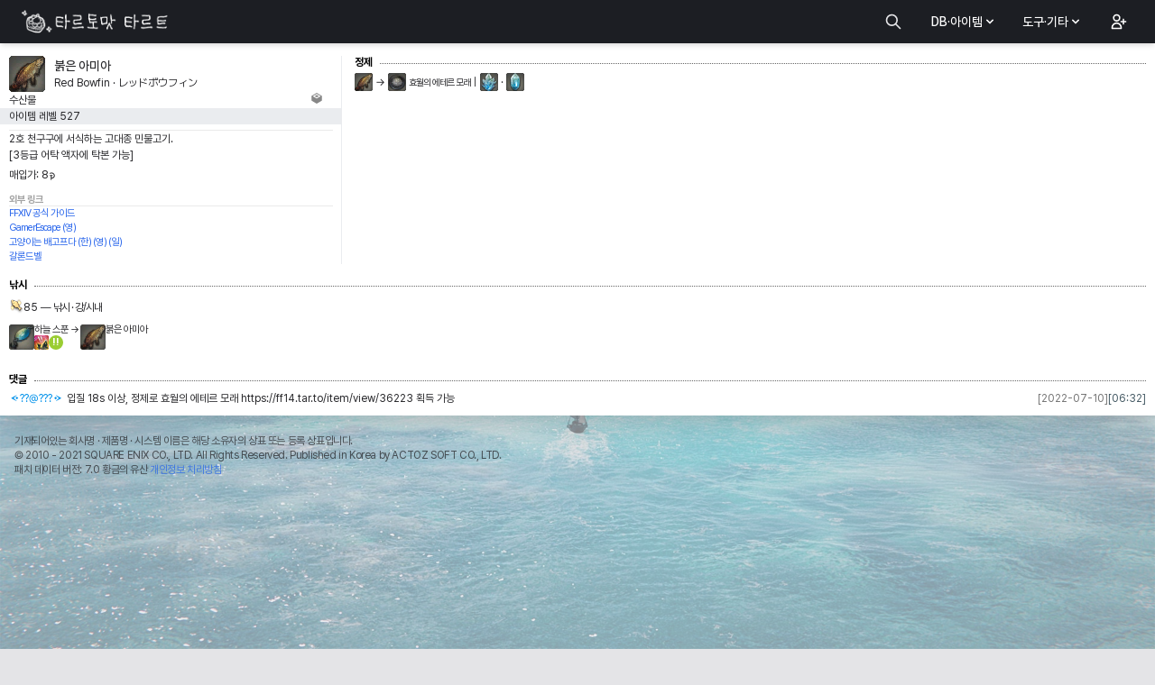

--- FILE ---
content_type: text/html; charset=utf-8
request_url: https://ff14.tar.to/item/view/36408
body_size: 9002
content:
<!DOCTYPE HTML>
<html>
    <head>
        <meta charset="utf-8">
        <link rel="preconnect" href="https://fonts.gstatic.com">
        <link rel="stylesheet" href="https://fonts.googleapis.com/css2?family=Noto+Sans+KR:wght@300;400;500;700&family=Nanum+Gothic+Coding&family=Noto+Serif+KR&display=swap">
        <link rel="stylesheet" href="/assets/fonts/ffxiv-symbol/font.css">
        <link rel="stylesheet" href="https://cdn.jsdelivr.net/gh/orioncactus/pretendard/dist/web/static/pretendard-dynamic-subset.css">
        <link href="/assets/css/bootstrap.css" rel="stylesheet">
        <link href="/assets/css/theme.css" rel="stylesheet">
        <script src="https://ajax.googleapis.com/ajax/libs/jquery/2.1.3/jquery.min.js"></script>
        <script src="//ajax.googleapis.com/ajax/libs/jqueryui/1.10.3/jquery-ui.min.js"></script>
        <script src="/assets/js/bootstrap.js"></script>
        <script src="/assets/js/custom.js"></script>
        <link href="/assets/css/custom.css" rel="stylesheet">
        <link rel="stylesheet" href="https://ajax.googleapis.com/ajax/libs/jqueryui/1.11.4/themes/smoothness/jquery-ui.css">
        <meta name="viewport" content="width=device-width, initial-scale=1">
        <title>
            
                타르토맛 타르트 - 파이널판타지14
            
        </title>
        <script>
            (function(i,s,o,g,r,a,m){i['GoogleAnalyticsObject']=r;i[r]=i[r]||function(){
             (i[r].q=i[r].q||[]).push(arguments)},i[r].l=1*new Date();a=s.createElement(o),
             m=s.getElementsByTagName(o)[0];a.async=1;a.src=g;m.parentNode.insertBefore(a,m)
             })(window,document,'script','//www.google-analytics.com/analytics.js','ga');

            ga('create', 'UA-39740393-6', 'auto');
            ga('send', 'pageview');
        </script>
        <script>
        </script>
        <!-- Google Tag Manager -->
        <script>(function(w,d,s,l,i){w[l]=w[l]||[];w[l].push({'gtm.start':
            new Date().getTime(),event:'gtm.js'});var f=d.getElementsByTagName(s)[0],
                j=d.createElement(s),dl=l!='dataLayer'?'&l='+l:'';j.async=true;j.src=
            'https://www.googletagmanager.com/gtm.js?id='+i+dl;f.parentNode.insertBefore(j,f);
        })(window,document,'script','dataLayer','GTM-WQR7DH9');</script>
        <!-- End Google Tag Manager -->
    </head>
    <body>
        <nav class="do-not-use-ie-notifier" style="display: none;">
            <style>
                .do-not-use-ie-notifier {
                    z-index: 999999;
                    width: 100%;
                    min-height: 36px;
                    padding: 4px 8px;
                    background-color: #fea;
                    font-size: 16px;
                    color: black;
                    align-items: center;
                }
                .do-not-use-ie-notifier span {
                    margin-right: 16px;
                }
                .do-not-use-ie-notifier img {
                    height: 32px;
                    margin-left: 2px;
                }
            </style>
            <span>Internet Explorer를 지원하지 않습니다. 최신 브라우저를 사용해주세요!</span>
            <a href="//www.mozilla.org/ko/firefox/new/" target="_blank">
                <img alt="Mozilla Firefox" src="//upload.wikimedia.org/wikipedia/commons/thumb/a/a0/Firefox_logo%2C_2019.svg/150px-Firefox_logo%2C_2019.svg.png"/>
            </a>
            <a href="//www.google.com/intl/ko/chrome/" target="_blank">
                <img alt="Google Chrome" src="//www.google.com/chrome/static/images/chrome-logo.svg"/>
            </a>
            <a href="//www.microsoft.com/ko-kr/edge" target="_blank">
                <img alt="Microsoft Edge" src="//upload.wikimedia.org/wikipedia/ko/thumb/9/98/Microsoft_Edge_logo_%282019%29.svg/64px-Microsoft_Edge_logo_%282019%29.svg.png"/>
            </a>
            <script>
                // defaults, not IE 11, maintained node versions
                var browserslistRe = /((CPU[ +]OS|iPhone[ +]OS|CPU[ +]iPhone|CPU IPhone OS)[ +]+(12[_.]2|12[_.]([3-9]|\d{2,})|12[_.]4|12[_.]([5-9]|\d{2,})|(1[3-9]|[2-9]\d|\d{3,})[_.]\d+|13[_.]7|13[_.]([8-9]|\d{2,})|(1[4-9]|[2-9]\d|\d{3,})[_.]\d+|14[_.]0|14[_.]([1-9]|\d{2,})|14[_.]3|14[_.]([4-9]|\d{2,})|(1[5-9]|[2-9]\d|\d{3,})[_.]\d+)(?:[_.]\d+)?)|(Opera Mini(?:\/att)?\/?(\d+)?(?:\.\d+)?(?:\.\d+)?)|(Opera\/.+Opera Mobi.+Version\/(59\.0|59\.([1-9]|\d{2,})|([6-9]\d|\d{3,})\.\d+))|(Opera\/(59\.0|59\.([1-9]|\d{2,})|([6-9]\d|\d{3,})\.\d+).+Opera Mobi)|(Opera Mobi.+Opera(?:\/|\s+)(59\.0|59\.([1-9]|\d{2,})|([6-9]\d|\d{3,})\.\d+))|(SamsungBrowser\/(12\.0|12\.([1-9]|\d{2,})|(1[3-9]|[2-9]\d|\d{3,})\.\d+))|(Edge\/(87(?:\.0)?|87(?:\.([1-9]|\d{2,}))?|(8[8-9]|9\d|\d{3,})(?:\.\d+)?))|((Chromium|Chrome)\/(86\.0|86\.([1-9]|\d{2,})|(8[7-9]|9\d|\d{3,})\.\d+)(?:\.\d+)?)|(Version\/(13\.1|13\.([2-9]|\d{2,})|(1[4-9]|[2-9]\d|\d{3,})\.\d+|14\.0|14\.([1-9]|\d{2,})|(1[5-9]|[2-9]\d|\d{3,})\.\d+)(?:\.\d+)? Safari\/)|(Firefox\/(78\.0|78\.([1-9]|\d{2,})|(79|[8-9]\d|\d{3,})\.\d+|83\.0|83\.([1-9]|\d{2,})|(8[4-9]|9\d|\d{3,})\.\d+)\.\d+)|(Firefox\/(78\.0|78\.([1-9]|\d{2,})|(79|[8-9]\d|\d{3,})\.\d+|83\.0|83\.([1-9]|\d{2,})|(8[4-9]|9\d|\d{3,})\.\d+)(pre|[ab]\d+[a-z]*)?)/;
                if (!browserslistRe.test(navigator.userAgent)) {
                    $('.do-not-use-ie-notifier').css('display', 'flex');
                }
            </script>
        </nav>
        <nav id="app-navbar" class="navbar navbar-inverse navbar-static-top">
            <svg style="display:none">
                <defs>
                    <symbol id="dropdown-arrow" fill="currentColor" viewBox="0 0 20 20" width="16" height="16">
                        <path fill-rule="evenodd" clip-rule="evenodd" d="M5.293 7.293a1 1 0 011.414 0L10 10.586l3.293-3.293a1 1 0 111.414 1.414l-4 4a1 1 0 01-1.414 0l-4-4a1 1 0 010-1.414z"/>
                    </symbol>
                </defs>
            </svg>
            <div class="container">
                <div class="navbar-header">
                    <a href="/" class="navbar-brand">
                        <img src="/assets/img/logo.png" class="navbar-logo" alt="타르토맛 타르트">
                    </a>
                    <form class="navbar-qsearch" action="/item/list">
                        <input
                            id="app-navbar-qsearch-input"
                            type="text"
                            name="keyword"
                            value=""
                            placeholder="빠른 검색…"
                            class="navbar-qsearch-input">
                        <span class="navbar-qsearch-seperator"></span>
                        <span id="app-navbar-qsearch-open" class="navbar-qsearch-submit">
                            <svg fill="none" stroke="currentColor" viewBox="0 0 24 24" width="20" height="20">
                                <path stroke-linecap="round" stroke-linejoin="round" stroke-width="2" d="M21 21l-6-6m2-5a7 7 0 11-14 0 7 7 0 0114 0z"/>
                            </svg>
                        </span>
                        <button class="navbar-qsearch-submit--focus" type="submit">
                            <svg fill="none" stroke="currentColor" viewBox="0 0 24 24" width="20" height="20">
                                <path stroke-linecap="round" stroke-linejoin="round" stroke-width="2" d="M21 21l-6-6m2-5a7 7 0 11-14 0 7 7 0 0114 0z"/>
                            </svg>
                        </button>
                        <script>
                            var appNavbarQsearchInput = document.getElementById('app-navbar-qsearch-input');
                            document.getElementById('app-navbar-qsearch-open').onclick = function () {
                                appNavbarQsearchInput.focus();
                            }
                        </script>
                    </form>
                    <button type="button" class="navbar-toggle collapsed" data-toggle="collapse" data-target="#bs-example-navbar-collapse-1" aria-expanded="false">
                        <svg class="i-menu" fill="none" stroke="currentColor" viewBox="0 0 100 100">
                            <path class="i-menu__line i-menu__line1" d="M 20,29.000046 H 80.000231 C 80.000231,29.000046 94.498839,28.817352 94.532987,66.711331 94.543142,77.980673 90.966081,81.670246 85.259173,81.668997 79.552261,81.667751 75.000211,74.999942 75.000211,74.999942 L 25.000021,25.000058"/>
                            <path class="i-menu__line i-menu__line2" d="M 20,50 H 80"/>
                            <path class="i-menu__line i-menu__line3" d="M 20,70.999954 H 80.000231 C 80.000231,70.999954 94.498839,71.182648 94.532987,33.288669 94.543142,22.019327 90.966081,18.329754 85.259173,18.331003 79.552261,18.332249 75.000211,25.000058 75.000211,25.000058 L 25.000021,74.999942"/>
                        </svg>
                    </button>
                </div>
                <div class="collapse navbar-collapse" id="bs-example-navbar-collapse-1">
                    <ul class="nav navbar-nav">
                        
                        <li class="dropdown">
                            <a class="dropdown-toggle" href="#" data-toggle="dropdown" role="button" aria-haspopup="true" aria-expanded="false">
                                DB·아이템 <svg class="dropdown-arrow"><use xlink:href="#dropdown-arrow"/></svg>
                            </a>
                            <ul class="dropdown-menu" data-role="dropdown">
                                <li>
                                    <a href="/item/list">아이템 검색</a>
                                    <a href="/recipe/bucket/">레시피 버킷<small>(제작재료 계산기)</small>
                                    </a>
                                    <a href="/recipe/bucket3/">레시피 버킷 β</a>
                                    
                                    <a href="/wordle/">파들</a>
                                </li>
                            </ul>
                        </li>
                        
                        <li class="dropdown">
                            <a class="dropdown-toggle" href="#" data-toggle="dropdown" role="button" aria-haspopup="true" aria-expanded="false">
                                도구·기타 <svg class="dropdown-arrow"><use xlink:href="#dropdown-arrow"/></svg>
                            </a>
                            <ul class="dropdown-menu dropdown-menu-right" data-role="dropdown">
                                <li>
                                    <a href="/tool/weather">날씨 예측기</a>
                                    <a href="http://bell.nyang.party/" target="_blank">냥론드벨</a>
                                    <a href="/tool/materia_profile">마테리쟈 프로필 생성기</a>
                                    <a href="/tool/macro_editor">매크로 편집기</a>
                                </li>
                                <li>
                                    <a href="https://goo.gl/forms/H3i9lZfX0lfoqV0C3" target="_blank">
                                        버그제보 및 문의
                                    </a>
                                </li>
                            </ul>
                        </li>
                        <li class="dropdown dropdown-right dropdown-userinfo">
                            <a class="dropdown-toggle" href="#" data-toggle="dropdown" role="button" aria-haspopup="true" aria-expanded="false">
                                
                                    <svg fill="none" stroke="currentColor" viewBox="0 0 24 24" width="20" height="20" style="position: relative; left: 0.125rem; width: 1.25rem; height: 1.25rem">
                                        <path stroke-linecap="round" stroke-linejoin="round" stroke-width="2" d="M18 9v3m0 0v3m0-3h3m-3 0h-3m-2-5a4 4 0 11-8 0 4 4 0 018 0zM3 20a6 6 0 0112 0v1H3v-1z"/>
                                    </svg>
                                
                            </a>
                            <ul class="dropdown-menu dropdown-menu-right" data-role="dropdown">
                                
                                    <li>
                                        <a href="/login/">
                                            <svg fill="none" stroke="currentColor" viewBox="0 0 24 24" width="16" height="16" style="width: 1rem; height: 1rem">
                                                <path stroke-linecap="round" stroke-linejoin="round" stroke-width="2" d="M11 16l-4-4m0 0l4-4m-4 4h14m-5 4v1a3 3 0 01-3 3H6a3 3 0 01-3-3V7a3 3 0 013-3h7a3 3 0 013 3v1"/>
                                            </svg>
                                            로그인
                                        </a>
                                    </li>
                                
                            </ul>
                        </li>
                    </ul>
                </div>
            </div>
        </nav>
        <div class="app-main-container">
            <div class="ad-container ad-sidebar">
                <script async src="//pagead2.googlesyndication.com/pagead/js/adsbygoogle.js"></script>
                <ins class="adsbygoogle"
                     style="display: inline-block; width: 160px; height: 600px;"
                     data-ad-client="ca-pub-3088185226594785"
                     data-ad-slot="4244427159"
                     data-ad-format="auto"></ins>
                <script>(adsbygoogle = window.adsbygoogle || []).push({});</script>
            </div>
            <main id="app-main" class="mainContents">
                <input type="hidden" name="server" id="server" value="">
                
    <style>
        svg {
            width: 1em;
            height: 1em;
        }
        #contents {
            font-family:
                'FFXIV UI', 'Pretendard', 'Noto Sans KR', 'Noto Sans CJK KR',
                ui-sans-serif, system-ui, -apple-system, BlinkMacSystemFont, 'Helvetica Neue',
                'Segoe UI', Roboto, Ubuntu, Cantarell, 'Noto Sans', 'Malgun Gothic', '맑은 고딕',
                'Apple Color Emoji', 'Segoe UI Emoji', 'Segoe UI Symbol', 'Noto Color Emoji',
                Arial, sans-serif !important;
        }
        #item-name {
            font-weight: 500;
        }
    </style>
    <script src='/assets/js/jquery.autosize.min.js'></script>
    <link rel="stylesheet" href="/assets/css/pages/item2.css"/>
    <svg xmlns="http://www.w3.org/2000/svg" style="position:absolute; width:0; height:0;">
        <symbol id="svg-symbol-gil" viewBox="0 0 16 24" preserveAspectRatio="xMinYMid meet">
            <path d="m6.49 6.84c-1.76 0.0136-2.66 0.405-3.69 0.789-1.29 0.45-0.564 2.38 0.701 1.87 1.1-0.412 1.49-0.65 3-0.662 2.89-0.0223 4.94 2.45 4.96 4.78 0.0107 1.94-0.726 2.93-1.83 3.62-0.857 0.536-1.98 0.825-3.09 0.93v-3.72h1.13c1.33 0 1.33-2 0-2-1.45-0.0028-3.06-5.82e-4 -4.37 0-1.33 0-1.33 2 0 2h1.25v8c-0.0244 1.36 2.02 1.36 2 0v-2.27c1.38-0.102 2.86-0.438 4.15-1.24 1.59-0.993 2.79-2.81 2.77-5.33-0.0191-3.47-2.95-6.8-6.97-6.77z"></path>
        </symbol>
        <symbol id="svg-symbol-hq" viewBox="0 0 24 24" preserveAspectRatio="xMidYMid meet">
            <path d="m12.4 2.81a10.6 10.6 0 0 0-10.6 10.6 10.6 10.6 0 0 0 7.25 10c0.94 0.314 1.92 0.497 2.9 0.542-0.403-0.19-0.771-0.435-1.09-0.729a4.38 4.05 0 0 1-1.3-2.87 4.38 4.05 0 0 1 4.38-4.05 4.38 4.05 0 0 1 4.04 2.49 5.99 6.11 0 0 0 0.0366-0.655 5.99 6.11 0 0 0-5.99-6.11 5.99 6.11 0 0 0-5.91 5.15 9.05 9.22 0 0 1-0.253-2.14 9.05 9.22 0 0 1 9.05-9.22 9.05 9.22 0 0 1 7.41 3.91 10.6 10.6 0 0 0-9.93-6.9zm-1.27 20.5c0.24 0.114 0.484 0.218 0.733 0.31a9.05 9.22 0 0 1-0.733-0.31zm-1.61 0.3a5.99 6.11 0 0 0 0.107 0.0499c-0.0361-0.0162-0.0719-0.033-0.107-0.0499zm2.47 0.049c0.262 0.0931 0.526 0.176 0.795 0.245a9.05 9.22 0 0 1-0.795-0.245zm-1.86 0.2a5.99 6.11 0 0 0 0.0436 0.0138c-0.0145-0.0049-0.0292-0.0087-0.0436-0.0138zm0.51 0.148a5.99 6.11 0 0 0 0.133 0.0321c-0.0444-0.0099-0.0887-0.0211-0.133-0.0321zm1.58 0.0096c0.121 0.0493 0.246 0.0949 0.372 0.134a4.38 4.05 0 0 1-0.372-0.134zm-0.931 0.115a5.99 6.11 0 0 0 0.0642 0.0064c-0.0214-0.0025-0.0428-0.0036-0.0642-0.0064zm0.538 0.0431a5.99 6.11 0 0 0 0.208 0.0074c-0.0694-1.8e-4 -0.138-0.0047-0.208-0.0074z"></path>
        </symbol>
        <symbol id="svg-symbol-collection" viewBox="0 0 24 24" preserveAspectRatio="xMidYMid meet">
            <path d="m12.1 0.133c-0.192-0.00729-0.382 0.041-0.548 0.139l-10.6 6.27c-0.304 0.18-0.49 0.507-0.49 0.86v9.28c9.99e-5 0.352 0.185 0.678 0.487 0.858l10.5 6.27c0.315 0.188 0.707 0.189 1.02 0.0021l10.6-6.27c0.304-0.18 0.49-0.507 0.49-0.86v-9.28c-1e-4 -0.352-0.185-0.678-0.487-0.858l-10.5-6.27c-0.144-0.086-0.307-0.135-0.474-0.141zm-0.0512 2.3c0.234 4.26e-4 0.468 0.0538 0.646 0.16l7.4 4.42c0.356 0.213 0.356 0.557-0.0016 0.769l-7.46 4.42c-0.357 0.212-0.936 0.21-1.29-0.0026l-7.4-4.42c-0.356-0.213-0.356-0.557 0.00156-0.769l7.46-4.42c0.179-0.106 0.413-0.159 0.646-0.158zm-0.0129 2.3c-0.125-3.97e-4 -0.251 0.0277-0.347 0.0842l-4 2.37c-0.193 0.114-0.193 0.299-0.00103 0.413l3.97 2.37c0.191 0.115 0.503 0.116 0.695 0.00156l4-2.37c0.191-0.114 0.191-0.299-5.31e-4 -0.413l-3.97-2.37c-0.0954-0.0572-0.221-0.0864-0.346-0.0868z"></path>
        </symbol>
        <symbol id="svg-symbol-itemflag" viewBox="0 0 24 24" preserveAspectRatio="xMidYMid meet">
            <path d="m15.8 9.38c-0.445-0.441-1.11-0.718-1.74-0.718h-12.1c-0.56 0-1.02 0.457-1.02 1.02v10.7c0 0.56 0.457 1.02 1.02 1.02h12.1c0.626 0 1.29-0.274 1.73-0.718l2.81-2.81c0.441-0.441 0.718-1.11 0.718-1.73v-2.25c0-0.626-0.279-1.29-0.722-1.73zm-9.06 10.1c-0.484 0.279-0.879 0.051-0.879-0.51v-7.87c0-0.56 0.395-0.787 0.879-0.51l6.79 3.91c0.484 0.279 0.484 0.737 0 1.02z"></path>
        </symbol>
        <symbol id="svg-symbol-time" viewBox="0 0 24 24" preserveAspectRatio="xMidYMid meet">
            <path d="M11.99 2C6.47 2 2 6.48 2 12s4.47 10 9.99 10C17.52 22 22 17.52 22 12S17.52 2 11.99 2zM12 20c-4.42 0-8-3.58-8-8s3.58-8 8-8 8 3.58 8 8-3.58 8-8 8z"></path>
            <path d="M12.5 7H11v6l5.25 3.15.75-1.23-4.5-2.67z"></path>
        </symbol>
        <symbol id="svg-symbol-cross" viewBox="0 0 18 18" preserveAspectRatio="xMidYMid meet">
            <path d="m9 0c-4.96 0-9 4.04-9 9 0 4.96 4.04 9 9 9 4.96 0 9-4.04 9-9 0-4.96-4.04-9-9-9zm-3.54 4.5c0.244 0 0.489 0.0932 0.677 0.28l2.87 2.87 2.87-2.87c0.373-0.373 0.976-0.373 1.35 0 0.373 0.373 0.373 0.976 0 1.35l-2.87 2.87 2.87 2.87c0.373 0.373 0.373 0.976 0 1.35-0.186 0.186-0.43 0.28-0.675 0.28-0.244 0-0.489-0.0936-0.677-0.28l-2.87-2.87-2.87 2.87c-0.186 0.186-0.432 0.28-0.677 0.28-0.244 0-0.487-0.0936-0.675-0.28-0.373-0.373-0.373-0.976 0-1.35l2.87-2.87-2.87-2.87c-0.373-0.373-0.373-0.976 0-1.35 0.187-0.187 0.431-0.28 0.675-0.28z" ></path>
        </symbol>
    </svg>
    <div id="contents" class="container-fluid container table-responsive">
        <div id="item-enpc-container">
            <div id="item-section">
                <div id="item-name-section" class="hover-highlight">
                    <img id="item-icon" class="item-icon on-nq" src="/assets/img/icon/028000/028413.tex.png" alt="붉은 아미아"/>
                    <img id="item-icon-hq" class="item-icon on-hq" src="/assets/img/icon/028000/hq/028413.tex.png" alt="붉은 아미아"/>
                    <div id="item-name-container">
                        <div id="item-name" class="detail-section">
                            
                                <span>붉은 아미아</span>
                            
                            <span class="on-hq"></span>
                        </div>
                        <div id="item-name-lang">
                            
                                <span>Red Bowfin</span>
                                <span>&nbsp;·&nbsp;</span>
                                <span>レッドボウフィン</span>
                            
                        </div>
                    </div>
                    
                </div>
                <div id="item-category-section" class="detail-section">
                    <div id="item-category">수산물</div>
                    <div id="item-top-miscellaneous-section" class="detail-section margin-elements">
                        
                        
                        
                            <div id="item-collectable" title="소장품 채집/제작 가능">
                                <svg class="font" fill="currentColor">
                                    <use href="#svg-symbol-collection"></use>
                                </svg>
                            </div>
                        
                    </div>
                </div>
                <div id="item-stat-section">
                    
                    
                    
                    
                    
                    
                    
                    
                    
                </div>
                <div id="item-ilevel">아이템 레벨 527</div>
                <div id="item-details-container">
                    
                    
                    
                    
                    
                    
                        <h6 id="item-description-header"></h6>
                        <div id="item-description">2호 천구구에 서식하는 고대종 민물고기.<br />
[3등급 어탁 액자에 탁본 가능]</div>
                    
                    <div id="item-bottom-miscellaneous-section" class="detail-section margin-elements details">
                        
                            <div class="detail-section">
                                <span>매입가:&nbsp;</span>
                                
                                    <span class="on-nq">8</span>
                                
                                <span class="on-hq">9</span>
                                <svg class="font" fill="currentColor">
                                    <use href="#svg-symbol-gil"></use>
                                </svg>
                            </div>
                        
                        
                    </div>
                </div>
                <div id="item-external-link">
                    <h6>외부 링크</h6>
                    <div>
                        <a href="https://guide.ff14.co.kr/lodestone/search?keyword=붉은 아미아" target="_blank">FFXIV 공식 가이드</a>
                    </div>
                    <div>
                        <a href="http://ffxiv.gamerescape.com/wiki/Red%20Bowfin" target="_blank">GamerEscape (영)</a>
                    </div>
                    
                        <div>
                            <a href="http://ko.ff14angler.com/?search=붉은 아미아" target="_blank">고양이는 배고프다 (한)</a>
                            <a href="http://en.ff14angler.com/?search=Red Bowfin" target="_blank">(영)</a>
                            <a href="http://jp.ff14angler.com/?search=レッドボウフィン" target="_blank">(일)</a>
                        </div>
                        <div>
                            <a href="http://bell.nyang.party/?q=붉은 아미아" target="_blank">갈론드벨</a>
                        </div>
                    
                    
                </div>
            </div>
            <div id="item-side-section">
                
                
                    <div id="aether-reduction-section">
                        <h5>정제</h5>
                        <ul class="aether-reduction-container-list">
                            
                                <li class="aether-reduction-row hover-highlight">
                                    <img class="token-icon"
                                         src="/assets/img/icon/028000/028413.tex.png"
                                         alt="붉은 아미아"
                                         title="붉은 아미아"/>
                                    
                                    
                                        <span>&nbsp;→&nbsp;</span>
                                    
                                    
                                    <img class="token-icon"
                                         src="/assets/img/icon/021000/021233.tex.png"
                                         alt="효월의 에테르 모래"
                                         title="효월의 에테르 모래"/>
                                    
                                        <a class="token-name" href="/item/view/36223">
                                            <span>효월의 에테르 모래</span>
                                        </a>
                                        
                                    
                                    <span>｜</span>
                                    <img class="token-icon"
                                         src="/assets/img/icon/020000/020015.tex.png"
                                         alt="얼음 클러스터"
                                         title="얼음 클러스터"/>
                                    <span>&nbsp;·&nbsp;</span>
                                    <img class="token-icon"
                                         src="/assets/img/icon/020000/020009.tex.png"
                                         alt="얼음 크리스탈"
                                         title="얼음 크리스탈"/>
                                </li>
                            
                        </ul>
                    </div>
                
                
                
                
                
            </div>
        </div>
        
        <div id="gather-section">
            
        </div>
        <div id="fish-section">
            
                <h5 id="fish-container-header">낚시</h5>
                <div id="fish-collapsable">
                    
                    
                    
                    <div class="fish-info">
                        
                        <div class="fish-info hover-highlight">
                            <div class="fish-info-item">
                                <img class="job-icon special" src="/assets/img/icon/062000/062018.tex.png"/>
                                <span class="gather-level">85</span>
                                <span class="gather-star star">
                                    
                                </span>
                                
                                
                                <span>&nbsp;―&nbsp;</span>
                                
                                    <span class="fish-tight-text">낚시 · 강/시내</span>
                                
                            </div>
                            <ul class="fish-spot-list">
                                
                                    
                                
                            </ul>
                            
                            
                            <div class="fish-info-restriction">
                                
                                
                                
                            </div>
                            <div class="fish-info-path">
                                
                                
                                
                                
                                    
                                        
                                        
                                        <img class="bait-icon"
                                             src="/assets/img/icon/027000/027075.tex.png"
                                             alt="하늘 스푼"
                                             title="하늘 스푼"/>
                                        <div class="bait-details">
                                            <div>
                                                <a href="/item/view/36590">하늘 스푼</a>
                                            </div>
                                            <div class="bait-usage">
                                                
                                                    <img class="fish-hookset" src="/assets/img/icon/001000/001115.tex.png" alt="강낚" title="강력한 낚아채기"/>
                                                
                                                
                                                    <div class="fish-tug" style="background-color:#9acd32" title="중간 입질">!!</div>
                                                
                                            </div>
                                        </div>
                                        <span>&nbsp;→&nbsp;</span>
                                    
                                    <img class="bait-icon" src="/assets/img/icon/028000/028413.tex.png" alt="붉은 아미아" title="붉은 아미아"/>
                                    <div class="bait-details">붉은 아미아</div>
                                
                                
                            </div>
                        
                        </div>
                        
                    </div>
                    <div class="fish-map map-container">
                        
                    </div>
                </div>
            
        </div>
        <div id="recipe-section">
            
        </div>
        <div id="targetrecipe-section">
            
        </div>
        
        <div id="comment-section">
            
                <h5>댓글</h5>
                <ul class="comment-list">
                    
                        <li class="comment-row hover-highlight">
                            <span class="comment-cell-user">《??@???》</span>
                            <span class="comment-cell-text">입질 18s 이상, 정제로 효월의 에테르 모래 https://ff14.tar.to/item/view/36223 획득 가능</span>
                            
                            <span class="comment-cell-date">[2022-07-10]</span>
                            <span class="comment-cell-time">[06:32]</span>
                        </li>
                    
                </ul>
            
            
        </div>
        <div id="map-flag-section">
            <svg id="map-flag-section-clear" class="font" fill="#e00">
                <use href="#svg-symbol-cross"></use>
            </svg>
            <div id="map-flag-content"></div>
        </div>
    </div>
    <script>
        var mapData = '';
        try {
            mapData = JSON.parse('{"695":{"region":null,"name":"라비린토스","file":"k5f1/00","scale":"100"}}');
        } catch (e) {}

        $(document).ready(function () {
            $('#map-flag-section-clear').click(function () {
                $('#map-flag-section').removeClass('flagged');
                $('#map-flag-content').html('');
            });
            $('.map-position').click(function () {
                var mapId = $(this).data('map-id');
                var x = $(this).data('x');
                var y = $(this).data('y');
                var scale = mapData[mapId].scale;
                var xp = (x - 1) * (scale * 100.0 / 4096);
                var yp = (y - 1) * (scale * 100.0 / 4096);
                console.log(x, y, scale);
                var mapname = mapData[mapId].name;
                var filename = mapData[mapId].file;
                var filepath = '/assets/img/map/' + filename + '/' + filename.replace('/', '');

                $('#map-flag-content').html([
                    '<div class="map-element" style="background-image:url(' + filepath + '_s.tex.png),url(' + filepath + 'm_s.tex.png)">',
                    '   <div class="map-name">' + mapname + '</div>',
                    '   <img class="map-marker" src="/assets/img/icon/060000/060561.tex.png"',
                    '        style="left:calc(' + xp + '% - 1rem);top:calc(' + yp + '% - 1rem)"/>',
                    '</div>'
                ].join('\n'));
                $('#map-flag-section').addClass('flagged');
            });
        });
    </script>

            </main>
        </div>
        <footer class="app-footer container">
            <p>
                기재되어있는 회사명 · 제품명 · 시스템 이름은 해당 소유자의 상표 또는 등록 상표입니다.<br/>
                © 2010 - 2021 SQUARE ENIX CO., LTD. All Rights Reserved. Published in Korea by ACTOZ SOFT CO., LTD.<br/>
                패치 데이터 버전: 7.0 황금의 유산
                <a href="/join/privacy">개인정보 처리방침</a>
            </p>
        </footer>
        <div align="center">
            <script async src="//pagead2.googlesyndication.com/pagead/js/adsbygoogle.js"></script>
            <!-- ff14 -->
            <ins class="adsbygoogle"
                 style="display: block; width: 100%; height: 280px;"
                 data-ad-client="ca-pub-3088185226594785"
                 data-ad-slot="4150893154"
                 data-ad-format="auto"></ins>
            <script>(adsbygoogle = window.adsbygoogle || []).push({});</script>
        </div>
        <div class="background-stencil">
            <style>
                .background-stencil {
                    /* background-image: url('/assets/img/bg_light.jpg'); */
                    background-image: url('/assets/img/bg_dark.jpg');
                    background-attachment: scroll;
                    background-size: cover;
                    background-position: center;
                    background-blend-mode: multiply;
                    opacity: 0.4;
                    position: fixed;
                    z-index: -1;
                    top: 0;
                    bottom: 0;
                    left: 0;
                    right: 0;
                }
                @media (prefers-color-scheme: dark) {
                    .background-stencil {
                        background-image: url('/assets/img/bg_dark.jpg');
                        opacity: 0.2;
                    }
                }
            </style>
        </div>
    </body>
</html>


--- FILE ---
content_type: text/html; charset=utf-8
request_url: https://www.google.com/recaptcha/api2/aframe
body_size: 120
content:
<!DOCTYPE HTML><html><head><meta http-equiv="content-type" content="text/html; charset=UTF-8"></head><body><script nonce="QjWTKDBBfwKzfFhx1OFXjQ">/** Anti-fraud and anti-abuse applications only. See google.com/recaptcha */ try{var clients={'sodar':'https://pagead2.googlesyndication.com/pagead/sodar?'};window.addEventListener("message",function(a){try{if(a.source===window.parent){var b=JSON.parse(a.data);var c=clients[b['id']];if(c){var d=document.createElement('img');d.src=c+b['params']+'&rc='+(localStorage.getItem("rc::a")?sessionStorage.getItem("rc::b"):"");window.document.body.appendChild(d);sessionStorage.setItem("rc::e",parseInt(sessionStorage.getItem("rc::e")||0)+1);localStorage.setItem("rc::h",'1769221412225');}}}catch(b){}});window.parent.postMessage("_grecaptcha_ready", "*");}catch(b){}</script></body></html>

--- FILE ---
content_type: text/css; charset=UTF-8
request_url: https://ff14.tar.to/assets/fonts/ffxiv-symbol/font.css
body_size: 256
content:
@font-face {
    font-family: 'FFXIV Misc';
    font-style: normal;
    font-weight: 400;
    src: url('./FFXIVSymbol.woff2') format('woff2'), url('./FFXIVSymbol.woff') format('woff');
    unicode-range: U+e000-e01f;
}

@font-face {
    font-family: 'FFXIV PUA';
    font-style: normal;
    font-weight: 400;
    src: url('./FFXIVSymbol.woff2') format('woff2'), url('./FFXIVSymbol.woff') format('woff');
    unicode-range: U+e020-e0ff;
}

@font-face {
    font-family: 'FFXIV Symbol';
    font-style: normal;
    font-weight: 400;
    src: url('./FFXIVSymbol.woff2') format('woff2'), url('./FFXIVSymbol.woff') format('woff');
    unicode-range: U+300A-300B, U+e020-e0ff;
}

@font-face {
    font-family: 'FFXIV Job';
    font-style: normal;
    font-weight: 400;
    src: url('./FFXIVSymbol.woff2') format('woff2'), url('./FFXIVSymbol.woff') format('woff');
    unicode-range: U+e1fb-e23f;
}

@font-face {
    font-family: 'FFXIV Category';
    font-style: normal;
    font-weight: 400;
    src: url('./FFXIVSymbol.woff2') format('woff2'), url('./FFXIVSymbol.woff') format('woff');
    unicode-range: U+e2fd-e35f;
}

@font-face {
    font-family: 'FFXIV UI';
    font-style: normal;
    font-weight: 400;
    src: url('./FFXIVSymbol.woff2') format('woff2'), url('./FFXIVSymbol.woff') format('woff');
    unicode-range: U+300A-300B, U+e000-e0ff, U+e1fb-e23f, U+e2fd-e35f;
}


--- FILE ---
content_type: text/css; charset=UTF-8
request_url: https://ff14.tar.to/assets/css/theme.css
body_size: 3372
content:
/* Unified theme inspired by Github Primer CSS */
body {
    font-family: 'Pretendard', 'FFXIV UI', 'Noto Sans KR', 'Noto Sans CJK KR', ui-sans-serif,
        system-ui, -apple-system, BlinkMacSystemFont, 'Helvetica Neue', 'Segoe UI', Roboto, Ubuntu,
        Cantarell, 'Noto Sans', 'Malgun Gothic', '맑은 고딕', 'Apple Color Emoji', 'Segoe UI Emoji',
        'Segoe UI Symbol', 'Noto Color Emoji', Arial, sans-serif;
}

tt,
pre,
code,
kbd,
samp {
    font-family: 'FFXIV UI', ui-monospace, SFMono-Regular, Menlo, Monaco, Consolas,
        'Liberation Mono', 'Courier New', monospace, 'D2Coding', 'Nanum Gothic Coding';
}

html {
    -ms-text-size-adjust: 100%;
    -webkit-text-size-adjust: 100%;
    -webkit-font-smoothing: antialiased;
    -moz-osx-font-smoothing: grayscale;
    overflow-x: hidden;
    overflow-y: scroll;
    font-size: 16px;
    word-break: keep-all;
    background-color: #e4e4e7;
}
body {
    background-color: transparent;
}
html,
body {
    margin: 0;
    padding: 0;
    display: block;
    position: relative;
    line-height: 1.5;
    color: #27272a;
}
@media (prefers-color-scheme: dark) {
    html {
        background-color: #18181b;
    }
    html,
    body {
        color: #d4d4d8;
    }
}

p,
blockquote,
ul,
ol,
dl,
pre,
details,
figure {
    display: block;
    font-size: 1em;
    margin-bottom: 0.75em;
}
table {
    font-size: 1em;
    margin-bottom: 0.75em;
}

a {
    color: #2563eb;
}
@media (prefers-color-scheme: dark) {
    a {
        color: #06b6d4;
    }
}
a:hover,
a:focus {
    text-decoration: underline;
}

ol[type='A'] {
    --list-counter-style: upper-alpha;
}
ol[type='a'] {
    --list-counter-style: lower-alpha;
}
ol[type='I'] {
    --list-counter-style: upper-roman;
}
ol[type='i'] {
    --list-counter-style: lower-roman;
}
ol[type='1'] {
    --list-counter-style: decimal;
}
ul[type='disc'] {
    list-style-type: disc;
}
ul[type='circle'] {
    list-style-type: circle;
}
ul[type='square'] {
    list-style-type: square;
}

ol {
    list-style: decimal;
    padding-left: 2em;
}
ul {
    list-style: disc;
    padding-left: 2em;
}
ol ol,
ul ol {
    list-style: lower-alpha;
    margin-bottom: 0.25em;
}
ol ul,
ul ul {
    list-style: circle;
    margin-bottom: 0.25em;
}
ol ol ol,
ol ul ol,
ul ol ol,
ul ul ol {
    list-style: lower-roman;
}
ol ol ul,
ol ul ul,
ul ol ul,
ul ul ul {
    list-style: square;
}

dl dt {
    margin-top: 0.75em;
    font-style: italic;
    font-weight: bolder;
}
dl dd {
    padding: 0 1em;
    margin-bottom: 0.75em;
}

hr {
    margin: 1em 0;
    border-top: 1px solid rgba(107, 114, 128, 0.6);
}

blockquote {
    border-left: 0.25em solid rgba(107, 114, 128, 0.5);
    opacity: 0.75;
    padding: 0 1em;
    font-style: italic;
}
blockquote p:first-of-type::before {
    content: open-quote;
}
blockquote p:last-of-type::after {
    content: close-quote;
}
blockquote cite::before {
    content: '― ';
}

h1,
h2,
h3,
h4,
h5,
h6,
legend {
    display: block;
    width: 100%;
    color: inherit;
    margin: 0.75em 0 0.5em 0;
    line-height: 1.25;
    font-weight: 600;
    padding: 0;
}
h1 {
    font-size: 2em;
    padding-bottom: 0.25em;
    border-bottom: 1px solid rgba(107, 114, 128, 0.6);
}
h2 {
    font-size: 1.5em;
    padding-bottom: 0.25em;
    border-bottom: 1px solid rgba(107, 114, 128, 0.6);
}
h3 {
    font-size: 1.25em;
}
h4 {
    font-size: 1em;
}
h5 {
    font-size: 0.875em;
}
h6 {
    font-size: 0.85em;
    opacity: 0.6;
}
legend {
    font-size: 1.2em;
    padding-bottom: 0.25em;
    border-bottom: 1px solid rgba(107, 114, 128, 0.6);
}

hr + *,
h1 + *,
h2 + *,
h3 + *,
h4 + *,
legend + * {
    margin-top: 0;
}

label {
    margin: inherit;
    font-weight: inherit;
}

figure figcaption {
    position: relative;
    padding: 0 0 0 1.5em;
    margin: 0.5em 0 0 0;
    line-height: 1.25;
}
figure figcaption::before {
    content: '― ';
    position: absolute;
    left: 0;
}

pre,
code,
kbd,
samp {
    padding: 0.15em 0.4em;
    border: none;
    border-radius: 0.3em;
    background-color: rgba(24, 24, 27, 0.05);
    font-size: 1em;
    color: inherit;
}
@media (prefers-color-scheme: dark) {
    pre,
    code,
    kbd,
    samp {
        background-color: rgba(244, 244, 245, 0.05);
    }
}

table {
    max-width: 100%;
}
table th,
table td {
    padding: 0.4em 0.8em;
    border: 1px solid rgba(107, 114, 128, 0.4);
}

table tr:nth-child(2n) {
    background-color: rgba(161, 161, 170, 0.1);
}
@media (prefers-color-scheme: dark) {
    table tr:nth-child(2n) {
        background-color: rgba(113, 113, 122, 0.1);
    }
}

table caption {
    caption-side: bottom;
    text-align: left;
    position: relative;
    padding: 0 0 0 1.5em;
    margin: 0.375em 0 0 0;
    line-height: 1.25;
    color: inherit;
}
table caption::before {
    content: '― ';
    position: absolute;
    left: 0;
}

iframe {
    border: none;
}

mark {
    background: #facc15;
    color: #000;
}

img,
video {
    max-width: 100%;
    height: auto;
}

meter {
    --optimum: #84cc16;
    --sub-optimum: #eab308;
    --sub-sub-optimum: #dc2626;
    --background: #d4d4d8;

    appearance: none;
    display: inline-block;
    position: relative;
    border: none;
    border-radius: 0.25rem;
    font-size: 0.5rem;
    width: 10rem;
    height: 0.5rem;
    overflow: hidden;

    background: var(--background);
}
meter::-webkit-meter-bar {
    background: var(--background);
    border: none;
    border-radius: 0;
}
meter::-webkit-meter-inner-element {
    display: inline-block;
    position: absolute;
    width: 100%;
    height: 100%;
}
meter:-moz-meter-optimum::-moz-meter-bar {
    background: var(--optimum);
}
meter::-webkit-meter-optimum-value {
    background-color: var(--optimum);
    background-size: 100% 100%;
}
meter:-moz-meter-sub-optimum::-moz-meter-bar {
    background: var(--sub-optimum);
}
meter::-webkit-meter-suboptimum-value {
    background-color: var(--sub-optimum);
    background-size: 100% 100%;
}
meter:-moz-meter-sub-sub-optimum::-moz-meter-bar {
    background: var(--sub-sub-optimum);
}
meter::-webkit-meter-even-less-good-value {
    background-color: var(--sub-sub-optimum);
    background-size: 100% 100%;
}

progress {
    --foreground: #0ea5e9;
    --background: #d4d4d8;

    appearance: none;
    display: inline-block;
    position: relative;
    border: none;
    border-radius: 0.25rem;
    font-size: 0.5rem;
    width: 10rem;
    height: 0.5rem;
    overflow: hidden;

    background: #d4d4d8;
    background: var(--background);
}
progress::-webkit-progress-bar {
    background: var(--background);
}
progress::-webkit-progress-value {
    background: var(--foreground);
}
progress::-moz-progress-bar {
    background: var(--foreground);
}
progress::-ms-fill {
    background: #0ea5e9;
    background: var(--foreground);
}

@media (prefers-color-scheme: dark) {
    meter,
    progress {
        --background: #52525b;
    }
}

form {
    margin: 0;
}

input,
textarea,
select {
    appearance: none;
    position: relative;
    background: transparent;
    padding: 0.2em 0.4em;
    font-size: 1em;
    line-height: 1.5;
    border-radius: 0;
    border: 1px solid #d4d4d8;
}
@media (prefers-color-scheme: dark) {
    input,
    textarea,
    select {
        border-color: #52525b;
    }
}
input:focus,
textarea:focus,
select:focus {
    outline: none;
    border-color: transparent;
    box-shadow: #fff 0 0 0 0, rgba(59, 130, 246, 0.5) 0 0 0 2px, transparent 0 0 0 0;
}
input::placeholder,
textarea::placeholder,
select::placeholder {
    opacity: 0.6;
    color: #71717a;
}

optgroup,
option {
    background-color: #fff;
}
@media (prefers-color-scheme: dark) {
    optgroup,
    option {
        background-color: #27272a;
    }
}

[multiple] {
    background-image: initial;
    background-position: initial;
    background-repeat: unset;
    background-size: initial;
    color-adjust: unset;
    padding-left: 0.75rem;
}

[type='checkbox'],
[type='radio'] {
    appearance: none;
    display: inline-block;
    user-select: none;
    flex-shrink: 0;
    height: 1em;
    width: 1em;
    background: transparent;
    position: relative;
    top: 0.1em;

    color: #2563eb;
}
input[type='checkbox']:focus,
input[type='radio']:focus {
    outline: none;
    box-shadow: #fff 0 0 0 2px, #2563eb 0 0 0 4px, transparent 0 0 0 0;
}
[type='checkbox']:checked,
[type='radio']:checked {
    background-color: currentColor;
    border-color: transparent;
}
[type='checkbox']:focus:not(:checked),
[type='radio']:focus:not(:checked) {
    border: 1px solid #d4d4d8;
}
[type='radio'] {
    border-radius: 100%;
}
[type='radio']:checked {
    background-image: url("data:image/svg+xml,%3Csvg viewBox='0 0 16 16' fill='white' xmlns='http://www.w3.org/2000/svg'%3E%3Ccircle cx='8' cy='8' r='3'/%3E%3C/svg%3E");
}
[type='checkbox']:checked {
    background-image: url("data:image/svg+xml,%3Csvg viewBox='0 0 16 16' fill='white' xmlns='http://www.w3.org/2000/svg'%3E%3Cpath d='M12.207 4.793a1 1 0 010 1.414l-5 5a1 1 0 01-1.414 0l-2-2a1 1 0 011.414-1.414L6.5 9.086l4.293-4.293a1 1 0 011.414 0z'/%3E%3C/svg%3E");
}
@media (prefers-color-scheme: dark) {
    [type='checkbox'],
    [type='radio'] {
        color: #06b6d4;
    }
    input[type='checkbox']:focus,
    input[type='radio']:focus {
        box-shadow: #27272a 0 0 0 2px, #06b6d4 0 0 0 4px, transparent 0 0 0 0;
    }
    [type='checkbox']:focus:not(:checked),
    [type='radio']:focus:not(:checked) {
        border-color: #52525b;
    }
    [type='radio']:checked {
        background-image: url("data:image/svg+xml,%3Csvg viewBox='0 0 16 16' fill='%2327272a' xmlns='http://www.w3.org/2000/svg'%3E%3Ccircle cx='8' cy='8' r='3'/%3E%3C/svg%3E");
    }
    [type='checkbox']:checked {
        background-image: url("data:image/svg+xml,%3Csvg viewBox='0 0 16 16' fill='%2327272a' xmlns='http://www.w3.org/2000/svg'%3E%3Cpath d='M12.207 4.793a1 1 0 010 1.414l-5 5a1 1 0 01-1.414 0l-2-2a1 1 0 011.414-1.414L6.5 9.086l4.293-4.293a1 1 0 011.414 0z'/%3E%3C/svg%3E");
    }
}

[type='number'] {
    position: relative;
    appearance: textfield;
}
[type='number']::-webkit-outer-spin-button,
[type='number']::-webkit-inner-spin-button {
    appearance: none;
}

input[type='range'] {
    appearance: none;
    display: inline-block;
    width: auto;
    min-height: 1.5rem;
    top: 0.5rem;
    margin-top: -0.5rem;
    border: none;
}
[type='range']::-webkit-slider-thumb {
    -webkit-appearance: none;
    height: 1rem;
    width: 0.25rem;
    border: none;
    border-radius: 0;
    cursor: pointer;
    margin-top: -0.375rem;
    background-color: #2563eb;
}
[type='range']::-moz-range-thumb {
    height: 1rem;
    width: 0.25rem;
    border: none;
    border-radius: 0;
    cursor: pointer;
    background-color: #2563eb;
}
[type='range']::-ms-thumb {
    height: 1rem;
    width: 0.25rem;
    border: none;
    border-radius: 0;
    cursor: pointer;
    margin: 0;
    background-color: #2563eb;
}
[type='range']::-webkit-slider-runnable-track {
    width: 100%;
    height: 0.1875rem;
    cursor: pointer;
    border: none;
    background-color: #d4d4d8;
}
[type='range']::-moz-range-track {
    width: 100%;
    height: 0.1875rem;
    cursor: pointer;
    border: none;
    background-color: #d4d4d8;
}
[type='range']::-ms-track {
    width: 100%;
    height: 0.1875rem;
    cursor: pointer;
    border: none;
    margin-top: 0.75rem;
    background-color: #d4d4d8;
}
[type='range']::-moz-range-progress {
    background-color: #2563eb;
}
[type='range']::-ms-fill-lower {
    background-color: #2563eb;
}
@media (prefers-color-scheme: dark) {
    [type='range']::-webkit-slider-thumb {
        background-color: #06b6d4;
    }
    [type='range']::-moz-range-thumb {
        background-color: #06b6d4;
    }
    [type='range']::-ms-thumb {
        background-color: #06b6d4;
    }
    [type='range']::-webkit-slider-runnable-track {
        background-color: #52525b;
    }
    [type='range']::-moz-range-track {
        background-color: #52525b;
    }
    [type='range']::-ms-track {
        background-color: #52525b;
    }
    [type='range']::-moz-range-progress {
        background-color: #06b6d4;
    }
    [type='range']::-ms-fill-lower {
        background-color: #06b6d4;
    }
}

[type='color'] {
    padding: 0;
    top: 0.5em;
    border: 1px solid #d4d4d8;
}
[type='color']::-webkit-color-swatch-wrapper {
    padding: 0;
    border: none;
}
[type='color']::-webkit-color-swatch {
    border: none;
}
[type='color']::-moz-color-swatch {
    border: 1px solid #d4d4d8;
}
@media (prefers-color-scheme: dark) {
    [type='color'] {
        border: 1px solid #52525b;
    }
    [type='color']::-moz-color-swatch {
        border: 1px solid #52525b;
    }
}

input[type='file'] {
    border: none;
    display: inline-flex;
    align-items: center;
}
[type='file']::file-selector-button {
    font-size: 0.85em;
    line-height: 1.5;
    border-radius: 0.25rem;
    border: none;
    color: #000;
    background-color: #d4d4d8;
}
[type='file']::-webkit-file-upload-button {
    font-size: 0.85em;
    line-height: 1.5;
    border-radius: 0.25rem;
    border: none;
    color: #000;
    background-color: #d4d4d8;
}
@media (prefers-color-scheme: dark) {
    [type='file']::file-selector-button {
        color: #fff;
        background-color: #52525b;
    }
    [type='file']::-webkit-file-upload-button {
        color: #fff;
        background-color: #52525b;
    }
}

input[type='file']:focus,
input[type='radio']:focus,
input[type='checkbox']:focus {
    outline: none;
}

[type='submit'],
[type='button'],
[type='reset'],
[disabled] {
    padding: 0.25rem 0.5rem;
    border-style: none;
    border-radius: 0.25rem;
    color: #000;
    background-color: #e4e4e7;
}
[type='submit']:hover,
[type='button']:hover,
[type='reset']:hover,
[disabled]:hover {
    background-color: #d4d4d8;
}
[type='submit']:active,
[type='button']:active,
[type='reset']:active,
[disabled]:active {
    background-color: #a1a1aa;
}
[type='submit']:focus,
[type='button']:focus,
[type='reset']:focus,
[disabled]:focus {
    outline: none;
    border-color: transparent;
    box-shadow: #fff 0 0 0 0, rgba(59, 130, 246, 0.5) 0 0 0 2px, transparent 0 0 0 0;
}
@media (prefers-color-scheme: dark) {
    [type='submit'],
    [type='button'],
    [type='reset'],
    [disabled] {
        color: #fff;
        background-color: #52525b;
    }
    [type='submit']:hover,
    [type='button']:hover,
    [type='reset']:hover,
    [disabled]:hover {
        background-color: #3f3f46;
    }
    [type='submit']:active,
    [type='button']:active,
    [type='reset']:active,
    [disabled]:active {
        background-color: #18181b;
    }
}

::selection {
    background-color: #2563eb;
    color: #fff;
}
@media (prefers-color-scheme: dark) {
    ::selection {
        background-color: #fff;
        color: #0891b2;
    }
}

* {
    scrollbar-width: thin;
    scrollbar-color: #c2c2c8 #f1f1f2;
}
::-webkit-scrollbar {
    width: 9px;
    height: 9px;
    background-color: #f1f1f2;
}
::-webkit-scrollbar-thumb {
    border: 1px solid #f1f1f2;
    background-clip: padding-box;
    background: #c2c2c8;
}
::-webkit-scrollbar-thumb:hover {
    background: #a9a9b1;
}
::-webkit-scrollbar-thumb:active {
    background: #787881;
}

@media (prefers-color-scheme: dark) {
    * {
        scrollbar-color: #3d3d43 #202023;
    }
    ::-webkit-scrollbar {
        background-color: #202023;
    }
    ::-webkit-scrollbar-thumb {
        border-color: #202023;
        background: #3d3d43;
    }
    ::-webkit-scrollbar-thumb:hover {
        background: #5e5e67;
    }
    ::-webkit-scrollbar-thumb:active {
        background: #73737c;
    }
}


--- FILE ---
content_type: text/css; charset=UTF-8
request_url: https://ff14.tar.to/assets/css/custom.css
body_size: 3539
content:
/* bootstrap elements */
.btn:focus,
.btn:active:focus {
    outline: none;
}

.btn,
.btn-default {
    color: #000;
    background-color: #e4e4e7;
    border: none;
}
.btn:hover,
.btn:focus,
.btn-default:hover,
.btn-default:focus {
    color: #000;
    background-color: #d4d4d8;
    border: none;
}
.btn:active,
.btn:active:hover,
.btn:active:focus,
.btn-default:active,
.btn-default:active:hover,
.btn-default:active:focus {
    color: #000;
    background-color: #a1a1aa;
    border: none;
}
.btn:focus,
.btn-default:focus {
    box-shadow: #fff 0 0 0 0, rgba(59, 130, 246, 0.5) 0 0 0 2px, transparent 0 0 0 0;
}
@media (prefers-color-scheme: dark) {
    .btn,
    .btn-default {
        color: #fff;
        background-color: #52525b;
    }
    .btn:hover,
    .btn:focus,
    .btn-default:hover,
    .btn-default:focus {
        color: #fff;
        background-color: #3f3f46;
    }
    .btn:active,
    .btn:active:hover,
    .btn:active:focus,
    .btn-default:active,
    .btn-default:active:hover,
    .btn-default:active:focus {
        color: #fff;
        background-color: #18181b;
    }
}

.btn-primary {
    color: #fff;
    background-color: #0284c7;
}
.btn-primary:hover,
.btn-primary:focus {
    color: #fff;
    background-color: #0369a1;
}
.btn-primary:active,
.btn-primary:active:hover,
.btn-primary:active:focus {
    color: #fff;
    background-color: #0c4a6e;
}
.btn-primary:focus {
    box-shadow: rgba(14, 165, 233, 0.5) 0 0 0 2px;
}

.btn-success {
    color: #fff;
    background-color: #65a30d;
}
.btn-success:hover,
.btn-success:focus {
    color: #fff;
    background-color: #4d7c0f;
}
.btn-success:active,
.btn-success:active:hover,
.btn-success:active:focus {
    color: #fff;
    background-color: #365314;
}
.btn-success:focus {
    box-shadow: rgba(132, 204, 22, 0.5) 0 0 0 2px;
}

.btn-danger {
    color: #fff;
    background-color: #dc2626;
}
.btn-danger:hover,
.btn-danger:focus {
    color: #fff;
    background-color: #b91c1c;
}
.btn-danger:active,
.btn-danger:active:hover,
.btn-danger:active:focus {
    color: #fff;
    background-color: #7f1d1d;
}
.btn-danger:focus {
    box-shadow: rgba(239, 68, 68, 0.5) 0 0 0 2px;
}

.btn-warning {
    color: #fff;
    background-color: #f59e0b;
}
.btn-warning:hover,
.btn-warning:focus {
    color: #fff;
    background-color: #d97706;
}
.btn-warning:active,
.btn-warning:active:hover,
.btn-warning:active:focus {
    color: #fff;
    background-color: #92400e;
}
.btn-warning:focus {
    box-shadow: rgba(245, 158, 11, 0.5) 0 0 0 2px;
}

.btn-info {
    color: #fff;
    background-color: #c026d3;
}
.btn-info:hover,
.btn-info:focus {
    color: #fff;
    background-color: #a21caf;
}
.btn-info:active,
.btn-info:active:hover,
.btn-info:active:focus {
    color: #fff;
    background-color: #701a75;
}
.btn-info:focus {
    box-shadow: rgba(217, 70, 239, 0.5) 0 0 0 2px;
}

@media (prefers-color-scheme: dark) {
    .modal-content {
        color: #d4d4d8;
        background-color: #27272a;
    }
    .modal-content > * {
        border-color: #3f3f46;
    }

    .breadcrumb {
        background-color: #333338;
    }
    .breadcrumb > li + li::before {
        color: #52525b;
    }
}

.container {
    width: 100%;
}
@media (min-width: 768px) {
    .container {
        max-width: 768px;
    }
}
@media (min-width: 1024px) {
    .container {
        max-width: 1024px;
    }
}
@media (min-width: 1280px) {
    .container {
        max-width: 1280px;
    }
}
@media (min-width: 1536px) {
    .container {
        max-width: 1536px;
    }
}

.clear {
    clear: both;
}

.table-responsive {
    border: none;
}

.pager li > a,
.pager li > span {
    padding: 0.25rem 0.5rem;
    border-style: none;
    border-radius: 0.25rem;
    color: #000;
    background-color: #e4e4e7;
}
.pager li > a:hover {
    background-color: #d4d4d8;
}
.pager li > a:active {
    background-color: #a1a1aa;
}
.pager li > a:focus {
    outline: none;
    border-color: transparent;
    box-shadow: #fff 0 0 0 0, rgba(59, 130, 246, 0.5) 0 0 0 2px, transparent 0 0 0 0;
}
@media (prefers-color-scheme: dark) {
    .pager li > a,
    .pager li > span {
        color: #fff;
        background-color: #52525b;
    }
    .pager li > a:hover {
        background-color: #3f3f46;
    }
    .pager li > a:active {
        background-color: #18181b;
    }
}

/** All your custom CSS should go into this file */

.tnum {
    font-variant-numeric: tabular-nums;
    -moz-font-feature-settings: 'tnum';
    -webkit-font-feature-settings: 'tnum';
    font-feature-settings: 'tnum';
}

.skill_list {
    margin: 0 15px 0 15px;
}

.blue {
    background-color: #4f90f7;
    color: white;
}

.blue_50 {
    background-color: rgba(79, 144, 247, 0.5);
}

.blue-border {
    border-bottom: 1px solid #4f90f7;
}

.green {
    background-color: #54b531;
    color: white;
}

.green_50 {
    background-color: rgba(84, 181, 49, 0.5);
}

.green-border {
    border-bottom: 1px solid #54b531;
}

.red-border {
    border-bottom: 1px solid #d66f7a;
}

.red {
    background-color: #d66f7a;
    color: white;
}

.red_50 {
    background-color: rgba(214, 111, 122, 0.5);
    color: #a81a1b;
}

.clear {
    background-color: rgba(113, 113, 122, 0.25);
}

.mixed {
    background: linear-gradient(to right, #d66f7a 50%, #54b531 51%);
    color: white;
}

.mixed_50 {
    background: linear-gradient(
        to right bottom,
        rgba(214, 111, 122, 0.5) 50%,
        rgba(84, 181, 49, 0.5) 51%
    );
}

.mixed-border {
    position: relative;
}

.mixed-border::after {
    content: '';
    width: 100%;
    position: absolute;
    left: 0;
    height: 1px;
    background: linear-gradient(to right, #d66f7a 50%, #54b531 51%);
    top: 39px;
}

#chat {
    margin-top: 10px;
}

.chat-line {
    padding: 5px;
}

.chat-head {
    vertical-align: top;
    white-space: nowrap;
    padding-right: 15px;
}

.chat-content {
    width: 100%;
}

.flex {
    display: flex;
}

.padding-table tr td {
    padding: 8px;
    line-height: 1.42857143;
    vertical-align: top;
}

.flex-column {
    flex-direction: column;
}

/** layout.html */
.app-main-container {
    background-color: #fff;
    box-shadow: 0 20px 25px -5px rgba(0, 0, 0, 0.1), 0 10px 10px -5px rgba(0, 0, 0, 0.04);
}
.app-main-container main {
    margin: 0 auto;
    width: 100%;
    line-height: 1.5;
    min-height: 12rem;
    font-size: 0.875rem;
    overflow-x: auto;
}
@media (prefers-color-scheme: dark) {
    .app-main-container {
        background-color: #27272a;
    }
}

main .container {
    margin-top: 0.25rem;
    padding: 1rem;
}

.ad-sidebar {
    position: absolute;
    top: 75px;
    left: calc(50vw - 768px - 1rem - 160px);
    display: none;
}
@media (min-width: 1886px) {
    .ad-sidebar {
        display: block;
    }
}

#app-navbar ::after,
#app-navbar ::before {
    display: none;
}
#app-navbar ::-moz-focus-inner {
    padding-inline: 0;
}

#app-navbar {
    position: static;
    position: sticky;
    top: 0;
    display: flex;
    flex-wrap: wrap;
    align-items: stretch;
    justify-content: space-between;
    background-color: #1c1e23;
    z-index: 999;
    border: none;
    margin: 0;
    padding: 0;
    min-height: 48px;
    box-shadow: 0 4px 6px -1px rgba(0, 0, 0, 0.1), 0 2px 4px -1px rgba(0, 0, 0, 0.06);
}
@media (max-height: 560px) {
    #app-navbar {
        position: static;
    }
}

#app-navbar a {
    color: inherit;
    text-decoration: none;
}
#app-navbar ul {
    list-style: none;
    padding: 0;
}

#app-navbar > .container {
    display: flex;
    flex-wrap: nowrap;
    flex-direction: column;
    align-items: stretch;
    justify-content: space-between;
    margin: 0 auto;
    padding: 0 1rem;
    width: 100%;
}
@media (min-width: 768px) {
    #app-navbar > .container {
        flex-direction: row;
    }
}

#app-navbar .navbar-header {
    position: relative;
    display: flex;
    align-items: center;
    flex-flow: row;
    justify-content: space-between;
    width: 100%;
    margin: 0;
}
@media (min-width: 768px) {
    #app-navbar .navbar-header {
        flex-grow: 1;
        justify-content: flex-start;
        width: auto;
    }
}

#app-navbar .navbar-header .navbar-brand {
    position: absolute;
    display: inline-block;
    color: white;
    white-space: nowrap;
    font-size: 0.875rem;
    line-height: 1.25rem;
    font-weight: 700;
    line-height: 1.625;
    text-transform: uppercase;
    padding: 0;
    float: none;
    height: auto;
    margin: 0;
    overflow: hidden;
}

#app-navbar .navbar-header .navbar-logo {
    position: relative;
    left: -0.25rem;
    flex-shrink: 0;
    width: 12rem;
    height: 3rem;
    object-fit: cover;
    object-position: left;
    overflow: hidden;
    max-width: calc(100vw - 8.75rem);
}

#app-navbar .navbar-qsearch {
    position: relative;
    display: flex;
    flex-shrink: 0;
    align-items: center;
    align-self: stretch;
    justify-content: flex-end;
    margin: 0.375rem 0.5rem;
    background-color: transparent;
    border-radius: 9999px;
    overflow: hidden;
    transition-property: width, background-color;
    transition-timing-function: cubic-bezier(0.4, 0, 0.2, 1);
    transition-duration: 150ms;
    max-width: calc(100vw - 7rem);
    width: 2.25rem;
    margin-left: auto;
    font-size: 1rem;
}
#app-navbar .navbar-qsearch:focus-within {
    background-color: #3f3f46;
    box-shadow: rgba(59, 130, 246, 0.5) 0px 0px 0px 3px;
    width: 15.75rem;
}

#app-navbar .navbar-qsearch-input {
    flex: 1 1 0%;
    margin-left: 0.25rem;
    min-width: 0;
    color: #fff;
    border-width: 0;
}
#app-navbar .navbar-qsearch-input:focus {
    box-shadow: none;
}
#app-navbar .navbar-qsearch-input::placeholder {
    color: #a1a1aa;
}

#app-navbar .navbar-qsearch-seperator {
    display: block;
    height: 1.5rem;
    border-left: 1px solid #71717a;
}

#app-navbar .navbar-qsearch-submit,
#app-navbar .navbar-qsearch-submit--focus {
    padding: 0.5rem;
    color: #e4e4e7;
    cursor: text;
    background-color: transparent;
}
#app-navbar .navbar-qsearch-submit svg,
#app-navbar .navbar-qsearch-submit--focus svg {
    width: 1.25rem;
    height: 1.25rem;
}
#app-navbar .navbar-qsearch-submit:hover,
#app-navbar .navbar-qsearch-submit--focus:hover {
    color: #60a5fa;
    background-color: transparent;
}
#app-navbar .navbar-qsearch-submit:focus,
#app-navbar .navbar-qsearch-submit--focus:focus {
    outline: none;
    color: #60a5fa;
    box-shadow: none;
}
#app-navbar .navbar-qsearch-submit:active,
#app-navbar .navbar-qsearch-submit--focus:active {
    outline: none;
    background-color: #18181b;
}
#app-navbar .navbar-qsearch-submit {
    display: flex;
}
#app-navbar .navbar-qsearch:focus-within .navbar-qsearch-submit {
    display: none;
}
#app-navbar .navbar-qsearch-submit--focus {
    display: none;
}
#app-navbar .navbar-qsearch:focus-within .navbar-qsearch-submit--focus {
    display: flex;
}

#app-navbar .navbar-header .navbar-toggle {
    padding: 0.25rem 0.75rem;
    color: white;
    background-color: transparent;
    border: none;
    border-radius: 0.25rem;
    cursor: pointer;
    transition-property: all;
    transition-timing-function: cubic-bezier(0.4, 0, 0.2, 1);
    transition-duration: 150ms;
    float: none;
    margin: 0;
    height: fit-content;
    display: flex;
}
#app-navbar .navbar-header .navbar-toggle:hover {
    background-color: #3f3f46;
}
#app-navbar .navbar-header .navbar-toggle:focus {
    outline: none;
    box-shadow: #fff 0 0 0 0, rgba(59, 130, 246, 0.5) 0 0 0 3px, transparent 0 0 0 0;
}
#app-navbar .navbar-header .navbar-toggle:active {
    background-color: #000;
}
@media (min-width: 768px) {
    #app-navbar .navbar-header .navbar-toggle {
        display: none;
    }
}

#app-navbar .i-menu {
    width: 1.75rem;
    height: 1.75rem;
}
#app-navbar .i-menu__line {
    stroke-width: 6;
    stroke-linecap: round;
    stroke-linejoin: round;
    transition: stroke-dasharray 500ms cubic-bezier(0.4, 0, 0.2, 1),
        stroke-dashoffset 500ms cubic-bezier(0.4, 0, 0.2, 1);
}
#app-navbar .i-menu__line1 {
    stroke-dasharray: 60 207;
}
#app-navbar .i-menu__line2 {
    stroke-dasharray: 60 60;
}
#app-navbar .i-menu__line3 {
    stroke-dasharray: 60 207;
}
#app-navbar .navbar-toggle:not(.collapsed) .i-menu__line1 {
    stroke-dasharray: 90 207;
    stroke-dashoffset: -134;
}
#app-navbar .navbar-toggle:not(.collapsed) .i-menu__line2 {
    stroke-dasharray: 1 60;
    stroke-dashoffset: -30;
}
#app-navbar .navbar-toggle:not(.collapsed) .i-menu__line3 {
    stroke-dasharray: 90 207;
    stroke-dashoffset: -134;
}

#app-navbar .navbar-collapse {
    border: none;
    margin: 0;
    padding: 0;
    box-shadow: none;
    width: 100%;
    align-items: stretch;
    align-self: stretch;
}
#app-navbar .navbar-collapse.collapse.in {
    display: flex;
}
@media (min-width: 768px) {
    #app-navbar .navbar-collapse {
        display: flex !important;
        flex-shrink: 0;
        justify-content: flex-end;
        width: auto;
    }
}

#app-navbar .navbar-collapse .navbar-nav {
    display: flex;
    flex-direction: column;
    flex-wrap: nowrap;
    align-items: stretch;
    justify-items: stretch;
    margin: 0;
    width: 100%;
}
@media (min-width: 768px) {
    #app-navbar .navbar-collapse .navbar-nav {
        width: auto;
        flex-direction: row;
        justify-content: flex-end;
    }
}

#app-navbar .dropdown-toggle {
    position: relative;
    display: flex;
    flex-direction: row;
    align-items: center;
    align-self: stretch;
    padding: 0.5rem 0.75rem 0.5rem 1rem;
    width: 100%;
    text-align: left;
    color: white;
    font-size: 0.875rem;
    line-height: 1.25rem;
    font-weight: 500;
    background-color: transparent;
    border-top-left-radius: 0.25rem;
    border-top-right-radius: 0.25rem;
    border-bottom-right-radius: 0;
    border-bottom-left-radius: 0;
}
#app-navbar .dropdown-toggle:hover {
    color: #67e8f9;
}
#app-navbar .dropdown-toggle:focus {
    outline: none;
}
#app-navbar .dropdown-toggle:focus::after {
    display: inline;
    content: '·';
    position: absolute;
    left: 0.375rem;
    text-align: center;
    font-size: 1rem;
    line-height: 1.5rem;
}
#app-navbar .dropdown.open .dropdown-toggle {
    background-color: #3f3f46;
    border-bottom: 1px solid #71717a;
}
#app-navbar .dropdown-toggle .dropdown-arrow {
    width: 1rem;
    height: 1rem;
    transform: rotate(0deg);
    transition-property: transform;
    transition-timing-function: cubic-bezier(0.4, 0, 0.2, 1);
    transition-duration: 200ms;
}
#app-navbar .dropdown.open .dropdown-toggle .dropdown-arrow {
    transform: rotate(180deg);
}
@media (min-width: 768px) {
    #app-navbar .dropdown-toggle {
        width: auto;
        height: 100%;
        border-radius: 0;
    }
    #app-navbar .dropdown-toggle:focus::after {
        bottom: 0;
        left: 0;
        right: 0;
    }
    #app-navbar .dropdown.open .dropdown-toggle {
        border: none;
    }
}

#app-navbar .dropdown-menu {
    width: 100%;
    text-align: left;
    color: #fff;
    font-size: 0.875rem;
    line-height: 1.25rem;
    background-color: #3f3f46;
    border-bottom-left-radius: 0.25rem;
    border-bottom-left-radius: 0.25rem;
    box-shadow: 0 10px 15px -3px rgba(0, 0, 0, 0.1), 0 4px 6px -2px rgba(0, 0, 0, 0.05);
}
@media (min-width: 768px) {
    #app-navbar .dropdown-menu {
        width: 12rem;
        border: 1px solid #3f3f46;
    }
}

#app-navbar .dropdown-menu > li + li {
    border-top: 1px dashed #71717a;
}
#app-navbar .dropdown-menu > li > * {
    padding: 0.5rem 1rem;
    border-radius: 0.25rem;
    font-weight: 500;
}
#app-navbar .dropdown-menu > li > a:hover,
#app-navbar .dropdown-menu > li > a:focus {
    background-color: #27272a;
    outline: none;
}

#app-navbar .dropdown-userinfo .dropdown-toggle {
    padding: 0.5rem 1rem;
}
#app-navbar .dropdown-userinfo .dropdown-toggle:focus::after {
    bottom: -0.125rem;
}
#app-navbar .dropdown-userinfo .dropdown-menu {
    width: min-content;
    flex-direction: row;
    flex-wrap: nowrap;
    align-items: center;
    min-width: auto;
}
#app-navbar .dropdown-userinfo .dropdown-menu span {
    display: flex;
    flex-shrink: 1;
    justify-content: center;
    overflow: hidden;
    text-overflow: ellipsis;
    white-space: nowrap;
    padding: 0.5rem 1rem;
}
#app-navbar .dropdown-userinfo .dropdown-menu a {
    display: flex;
    align-items: center;
    padding-left: 0.75rem;
    padding-right: 1.25rem;
}
#app-navbar .dropdown-userinfo .dropdown-menu svg {
    margin-right: 0.625rem;
}
@media (max-width: 767px) {
    #app-navbar .dropdown-userinfo > :not(.dropdown-menu) {
        display: none;
    }
    #app-navbar .dropdown-userinfo .dropdown-menu {
        position: relative;
        display: flex;
        flex-direction: row;
        margin: 0.125rem 0 0.25rem 0;
        padding: 0;
        width: 100%;
        background: none;
        border: none;
        white-space: nowrap;
        top: 0;
    }
    #app-navbar .dropdown-userinfo .dropdown-menu > li {
        display: contents;
    }
    #app-navbar .dropdown-userinfo .dropdown-menu span {
        display: block;
        margin-right: auto;
    }
    #app-navbar .dropdown-userinfo .dropdown-menu a {
        padding-right: 0.75rem;
    }
}
@media (max-width: 410px) {
    #app-navbar .dropdown-userinfo .dropdown-menu span {
        display: none;
    }
}
@media (max-width: 375px) {
    #app-navbar .dropdown-userinfo .dropdown-menu {
        display: block;
    }
}

.app-footer {
    margin: 1rem auto;
    padding: 0 1rem;
    width: 100%;
}

.app-footer .adsbygoogle {
    margin-bottom: 1rem;
}

.app-footer p {
    font-size: 0.75rem;
    line-height: 1rem;
    letter-spacing: -0.025rem;
    padding-top: 0.25rem;
    opacity: 0.75;
    margin: 0;
}


--- FILE ---
content_type: text/css; charset=UTF-8
request_url: https://ff14.tar.to/assets/css/pages/item2.css
body_size: 3863
content:
html {
    font-size: 16px;
}

#contents {
    font-family: 'FFXIV UI', -apple-system, BlinkMacSystemFont, 'Apple SD Gothic Neo',
        'Malgun Gothic', system-ui, sans-serif;
    font-feature-settings: 'palt';

    flex: 1 1 auto;
    min-width: 22rem;
    font-size: 0.75rem;
    padding: 0.625rem;
}

#contents h5 {
    font-size: inherit;
    font-weight: bold;
    margin: 0;
    margin-top: 1rem;
    position: relative;
    overflow: hidden;
    color: #000;
}

#contents h5::after {
    content: '';
    position: absolute;
    top: 50%;
    border-bottom: 1px dotted #666;
    width: 100%;
    margin: 0 0.5rem;
}

#contents h6 {
    margin: 0.375rem 0 0 0;
    padding: 0;
    font-size: 0.6875rem;
    font-weight: bold;
    color: #666;
    border-bottom: 1px solid #ddd;
}

#contents img {
    position: relative;
    overflow: hidden;
}
#contents img::before,
#contents img::after {
    content: ' ';
    position: absolute;
    left: 0;
    right: 0;
    top: 0;
    bottom: 0;
    display: flex;
    align-items: center;
    justify-content: center;
    background-color: #fff;
}
#contents img::after {
    content: '\e101';
    color: rgba(120, 144, 156, 0.25);
    font-size: 1em;
    border: 0.125rem solid rgba(120, 144, 156, 0.25);
    border-radius: 0.25rem;
}

#contents svg.font {
    display: inline-block;
    width: 1em;
    height: 1em;
}

#contents .star {
    letter-spacing: -0.125em;
}

#contents .collapse-btn {
    flex: 1 1 auto;
    text-align: right;
    color: #888;
    font-size: 0.625rem;
    user-drag: none;
    user-select: none;
    -webkit-user-drag: none;
    -webkit-user-select: none;
    -moz-user-select: none;
    -ms-user-select: none;
    cursor: pointer;
}
#contents .collapse-btn:hover,
#contents .collapse-btn:focus {
    color: #f60;
}
#contents .collapse-btn::after {
    content: '숨기기';
}
#contents .collapsed .collapse-btn::after {
    content: '보기';
}

#contents .map-position {
    letter-spacing: -0.0625rem;
}
#contents .map-position:hover {
    text-decoration: underline;
    cursor: pointer;
}

#contents ul {
    margin: 0.25rem 0 0 0;
    padding: 0;
}

#contents .hover-highlight {
    -webkit-transition: background-color 0.06s;
    transition: background-color 0.06s;
}
#contents .hover-highlight:hover {
    background-color: rgba(96, 125, 139, 0.1);
}

#item-section:not(.hq) .on-hq {
    display: none;
}
#item-section.hq .on-nq {
    display: none;
}

#item-section #item-name-section {
    display: flex;
    flex-flow: row nowrap;
}

#item-section #item-name-section .item-icon {
    width: 2.5rem;
    height: 2.5rem;
    font-size: 1.5rem;
}

#item-section #item-name-container {
    flex: 1 1 auto;
    flex-basis: 17.625rem;
    display: flex;
    flex-flow: column wrap;
    justify-content: center;
    align-content: flex-start;
    margin-left: 0.625rem;
}

#item-section #item-name {
    line-height: 1.25rem;
    font-size: 0.875rem;
}

#item-section #item-name-lang {
    display: flex;
    flex-flow: row wrap;
}

#item-section #item-hq-toggle-btn {
    display: flex;
    justify-content: center;
    align-items: center;
    width: 1.5rem;
    height: 1.5rem;
    padding: 0;
    border: none;
    outline: none;
    color: #aaa;
    font-size: 1.25rem;
}
#item-section.hq #item-hq-toggle-btn {
    color: #f90;
}
#item-section #item-hq-toggle-btn:not(:hover):not(:focus):not(:active) {
    background-color: transparent;
}

#item-section #item-category-section {
    align-items: baseline;
}

#item-section #item-top-miscellaneous-section {
    flex: 1 1 auto;
    justify-content: flex-end;
    color: #888;
    letter-spacing: -0.0625rem;
}

#item-section #item-stat-section {
    display: flex;
    justify-content: flex-end;
}

#item-section .item-stat {
    text-align: right;
    width: 7rem;
    border-bottom: 0.125rem solid rgba(144, 144, 144, 0.4);
    margin: 0.25rem;
}
#item-section .item-stat:first-of-type {
    margin-left: 0;
}
#item-section .item-stat:last-of-type {
    margin-right: 0;
}

#item-section .item-stat > :not(:first-child) {
    font-weight: bold;
    font-size: 0.875rem;
}

#item-section #item-stat-cooldown {
    margin-right: auto;
}

#item-section #item-ilevel {
    position: relative;
    margin: 0;
    background-color: #eaecef;
}
#item-section #item-ilevel::before,
#item-section #item-ilevel::after {
    content: '';
    position: absolute;
    width: 0.625rem;
    top: 0;
    bottom: 0;
    background-color: #eaecef;
}
#item-section #item-ilevel::before {
    left: -0.625rem;
}
#item-section #item-ilevel::after {
    right: -0.625rem;
}

#item-section .detail-section {
    display: flex;
    flex-flow: row wrap;
    align-items: center;
}

#item-section .detail-section.details div {
    flex: 1;
}

#item-section .detail-row {
    display: flex;
    flex-flow: row wrap;
}

#item-section .detail-row > :nth-child(1) {
    flex: 0 1 6.5rem;
    color: #763;
}

#item-section .detail-row > :nth-child(2) {
    flex: 1 1 auto;
}

#item-section .detail-subtext {
    font-size: 0.6875rem;
    color: #777;
}

#item-section .margin-elements > div {
    padding-right: 0.75rem;
}

#item-section #item-param-section {
    max-width: 22rem;
}
#item-section .item-param {
    flex: 1 1 50%;
}

#item-section #item-external-link {
    margin-top: 0.75rem;
    font-size: 0.6875rem;
    letter-spacing: -0.0625rem;
}

#item-section #item-bottom-miscellaneous-section {
    margin-top: 0.25rem;
}

.item-side-placeholder {
    display: none;
    color: #999;
    opacity: 75%;
}
img.item-side-placeholder {
    width: 3rem;
    height: 3rem;
    position: absolute;
    left: calc(50% - 1.5rem);
    top: calc(50% - 2rem);
}
span.item-side-placeholder {
    position: absolute;
    top: calc(50% + 1rem);
    left: 0;
    right: 0;
    text-align: center;
}

#recipe-section .item-icon {
    width: 1.75rem;
    height: 1.75rem;
    font-size: 1.05rem;
}

#recipe-section .job-icon {
    width: 1.8em;
    height: 1.8em;
}

.recipe-container-list,
.targetrecipe-container-list {
    display: flex;
    flex-flow: row wrap;
}

.recipe-container {
    flex: 1 1 20.25rem;
    margin-right: 0.5rem;
    margin-top: 0.25rem;
    margin-bottom: 0.25rem;
}

.recipe-secretbook {
    color: #666;
    font-size: 0.95em;
    letter-spacing: -0.0625rem;
    margin-left: 0.5rem;
}

.recipe-container.collapsed .recipe-details {
    display: none;
}

.recipe-header {
    display: flex;
    flex-flow: row wrap;
    align-items: center;
}

.recipe-container.global .recipe-header {
    color: #d80d0d;
}

.recipe-details {
    margin-left: 1.25rem;
}

.recipe-global-warning {
    color: #d80d0d;
    margin: 0;
    padding: 0;
    margin-bottom: 0.25rem;
    font-size: 0.95em;
    line-height: 0.95em;
    letter-spacing: -0.0625rem;
}

.recipe-property-figures {
    display: flex;
    flex-flow: row wrap;
    max-width: 22rem;
}
.recipe-property-figures > div {
    flex: 0 1 8.5rem;
    display: flex;
    padding-right: 1rem;
    margin-right: 1rem;
}
.recipe-property-figures > div > :nth-child(2) {
    flex: 1 1 auto;
    text-align: right;
}

.recipe-crystal-row {
    margin-bottom: 0.375rem;
}

.recipe-material-row {
    display: flex;
    margin: 0.125rem 0;
    align-items: center;
}

.recipe-material-amount {
    width: 2rem;
    margin-right: 0.125rem;
    font-size: 1rem;
    text-align: right;
    overflow: visible;
}

.recipe-material-name {
    margin-left: 0.5rem;
}

.recipe-material-name.global {
    color: #db0bb1;
}

.targetrecipe-container-list {
    position: relative;
    margin-top: 0.25rem;
}

.targetrecipe-container-list.collapsed .collapsable {
    display: none;
}

.targetrecipe-container-list #targetrecipe-collapse-btn {
    color: #888;
    line-height: 1rem;
    cursor: pointer;
}
.targetrecipe-container-list #targetrecipe-collapse-btn span {
    margin-left: 0.5rem;
}
.targetrecipe-container-list #targetrecipe-collapse-btn:hover,
.targetrecipe-container-list #targetrecipe-collapse-btn:focus {
    color: #f60;
}
.targetrecipe-container-list:not(.collapsed) #targetrecipe-collapse-btn .on-collapsed,
.targetrecipe-container-list.collapsed #targetrecipe-collapse-btn :not(.on-collapsed) {
    display: none;
}

.targetrecipe-container-list .targetrecipe-row {
    flex: 1 1 21rem;
    overflow: hidden;
    display: flex;
    flex-flow: row nowrap;
    align-items: flex-end;
    padding-right: 1rem;
}

.targetrecipe-container-list .recipe-material-icon {
    width: 1rem;
    height: 1rem;
    font-size: 0.625rem;
}
.targetrecipe-container-list .token-icon {
    margin: 0.125rem 0;
    width: 0.75rem;
    height: 0.75rem;
    opacity: 75%;
}
.targetrecipe-container-list .recipe-material-amount {
    font-size: inherit;
    width: 1rem;
}
.targetrecipe-container-list .recipe-material-name {
    margin-left: 0.25rem;
    text-overflow: ellipsis;
    word-break: break-all;
    height: 1rem;
    overflow: hidden;
}
.targetrecipe-container-list .recipe-job-icon {
    width: 0.875rem;
    height: 0.875rem;
}
.targetrecipe-container-list .material-used + span {
    line-height: 1rem;
    font-size: 0.75em;
    letter-spacing: -0.0625rem;
}

.targetrecipe-container-list .arrow-fill {
    align-self: stretch;
}

.enpc-token-row,
.enpc-npc-row,
.aether-reduction-row,
.mirageset-row,
.mirageset-included-row {
    display: flex;
    flex-flow: row wrap;
    align-items: center;
}
.mirageset-included-row + .mirageset-included-row,
.aether-reduction-row + .aether-reduction-row {
    margin-top: 0.125rem;
}

.mirageset-included-row .token-icon,
.aether-reduction-row .token-icon,
.enpc-token-row .token-icon {
    width: 1.25rem;
    height: 1.25rem;
}

.mirageset-included-row .token-name,
.aether-reduction-row .token-name,
.enpc-token-row .token-name {
    color: inherit;
    font-size: 0.875em;
    letter-spacing: -0.0625rem;
}

.enpc-npc-row {
    position: relative;
    flex-wrap: nowrap;
    align-items: flex-start;
}
.enpc-npc-row > div {
    display: flex;
    flex-flow: row wrap;
    align-items: center;
}

.aether-reduction-row .token-icon + .token-name {
    margin-left: 0.1875rem;
}

.mirageset-included-header .token-icon,
.mirageset-row .token-icon {
    width: 2rem;
    height: 2rem;
}

.mirageset-included-header .token-name,
.mirageset-row .token-name {
    font-size: 0.875rem;
    color: inherit;
}

.mirageset-row {
    gap: 0.25rem;
}
.mirageset-included-row {
    gap: 0.125rem;
}

.mirageset-list {
    display: flex;
    flex-flow: column wrap;
    gap: 0.25rem;
}

#contents .arrow-fill {
    flex: 1 1 auto;
    position: relative;
}
#contents .arrow-fill::after {
    content: '';
    position: absolute;
    top: 50%;
    left: 0.5em;
    right: 0.5em;
    border-bottom: 1px solid rgba(144, 144, 144, 0.25);
}

.aether-reduction-row .extrainfo {
    line-height: 1em;
    font-size: 0.75em;
}
.aether-reduction-row .token-name + .extrainfo {
    margin-left: 0.25rem;
}
.aether-reduction-row .extrainfo + .token-icon {
    margin-left: 0.25rem;
}

#contents .gather-row {
    display: flex;
    flex-flow: row wrap;
    align-items: center;
}

.gather-row .job-icon,
.fish-info-item .job-icon {
    width: 1rem;
    height: 1rem;
    filter: sepia(100%) saturate(150%);
}

.gather-row .job-icon.special,
.fish-info-item .job-icon.special {
    background-image: url('/assets/img/special_gathering.png');
    background-size: contain;
}

.gather-row .job-name {
    letter-spacing: -0.0625rem;
}

.gather-row .gather-additional {
    display: flex;
    flex-flow: row nowrap;
    align-items: center;
}
.gather-row .gather-additional .inaccurate-info {
    margin-left: 0.5rem;
    font-size: 0.6875rem;
    letter-spacing: -0.0625rem;
}

#contents .fish-info {
    margin-top: 0.25rem;
}
#contents .fish-info a {
    color: inherit;
}
#contents .fish-info h6 {
    padding-top: 0.5rem;
    margin-bottom: 0.25rem;
}

#contents .fish-info .fish-spot-list {
    margin-top: 0.25rem;
    margin-bottom: 0.25rem;
}

#contents .fish-info > div:not(.fish-info):not(.fish-info-predator-container) {
    display: flex;
    flex-flow: row wrap;
    align-items: flex-start;
}
#contents .fish-info > div.fish-info-predator {
    margin-top: 0.375rem;
    flex-flow: row nowrap;
    align-items: flex-start;
}
#contents .fish-info > .fish-info {
    margin-bottom: 0.625rem;
}

#contents .fish-info .fish-info-predator-container {
    display: block;
    background-color: #f0f3f5;
}
#contents .fish-info-predator {
    display: flex;
    flex-flow: row wrap;
    align-items: flex-start;
    padding-top: 0.125rem;
}
#contents .fish-info-predator .item-icon {
    width: 2.5rem;
    height: 2.5rem;
    margin-left: 0.125rem;
    margin-right: 0.25rem;
}
#contents .fish-predator-info {
    line-height: 0.75rem;
    margin-bottom: 0.25rem;
}

#contents .fish-tight-text {
    letter-spacing: -0.0625rem;
}

#contents .fish-info-restriction {
    display: flex;
    flex-flow: row wrap;
    align-items: center;
    margin-bottom: 0.125rem;
}
#contents .fish-info-item + .fish-info-restriction {
    padding-left: 1rem;
}
#contents .fish-info-restriction svg:first-of-type {
    margin-right: 0.125rem;
}
#contents .fish-info-restriction .weather-icon {
    width: 1.5rem;
    height: 1.5rem;
}

#contents .fish-info .fish-info-path {
    display: flex;
    flex-flow: row wrap;
    align-items: flex-start;
    font-size: 0.6875rem;
    letter-spacing: -0.0625rem;
    line-height: 0.75rem;
    margin-top: 0.125rem;
    margin-bottom: 0.25rem;
}
#contents .fish-info-path .buff-icon {
    width: 1.3125rem;
    height: 1.75rem;
}
#contents .fish-info-path .bait-icon {
    width: 1.75rem;
    height: 1.75rem;
}

#contents .fish-info-path .bait-details {
    position: relative;
}
#contents .fish-info-path .bait-usage {
    display: flex;
    flex-flow: row nowrap;
}

#contents .fish-info-path .fish-hookset {
    width: 1rem;
    height: 1rem;
}
#contents .fish-info-path .fish-tug {
    width: 1rem;
    height: 1rem;
    border-radius: 0.5rem;
    text-align: center;
    display: flex;
    justify-content: center;
    align-items: center;
    color: #fff;
    font-weight: bold;
    letter-spacing: 0;
    user-drag: none;
    user-select: none;
    -webkit-user-drag: none;
    -webkit-user-select: none;
    -moz-user-select: none;
    -ms-user-select: none;
}

#contents .fish-buff {
    display: flex;
    flex-flow: row nowrap;
    align-items: center;
    margin-right: 0.25rem;
}
#contents .fish-eye {
    font-size: 0.75rem;
}

#contents .fish-info > .fish-info-restriction {
    margin-top: 0.125rem;
    margin-bottom: 0.375rem;
    font-size: 0.9375rem;
}

#contents .map-container {
    overflow: auto;
    white-space: nowrap;
    margin-top: 0.25rem;
}
#contents .map-element {
    display: inline-block;
    width: 16rem;
    height: 16rem;
    position: relative;
    background-size: contain;
    background-blend-mode: multiply;
    overflow: hidden;
}
#contents .map-element .map-name {
    position: absolute;
    top: 0;
    left: 0;
    padding: 0.25rem;
    padding-right: 1rem;
    background: #000;
    background: linear-gradient(90deg, #000 0%, #000 calc(100% - 1rem), transparent 100%);
    line-height: 1.1;
    color: #fff;
}
#contents .map-element .map-marker {
    position: absolute;
    width: 2rem;
    height: 2rem;
}

#contents .comment-row {
    display: flex;
    flex-flow: row nowrap;
}
#contents .comment-row > :not(.comment-cell-text) {
    white-space: nowrap;
}
#contents .comment-cell-user {
    color: #0091ea;
}
#contents .comment-cell-text {
    flex: 1 1 auto;
    margin-left: 0.25rem;
}
#contents .comment-cell-delete {
    color: #000;
    cursor: pointer;
    margin: 0 0.25rem;
    align-self: flex-start;
}
#contents .comment-cell-delete:hover,
#contents .comment-cell-delete:focus {
    color: #f00;
}
#contents .comment-cell-date {
    color: #757575;
}
#contents .comment-cell-time {
    color: #455a64;
}

#contents .comment-write {
    display: flex;
    flex-flow: row wrap;
    padding-top: 0.75rem;
}
#contents #comment-textarea {
    flex: 1 1 auto;
    resize: none;
    margin-right: 0.5rem;
    background-color: #eee;
    border: none;
    border-radius: 4px;
    padding: 0.25rem;
}

#contents #map-flag-section {
    position: fixed;
    z-index: 999;
    right: 0;
    bottom: 0;
    width: 16rem;
    height: 16rem;
    background-color: rgba(0, 0, 0, 0.5);
}
#contents #map-flag-section:not(.flagged) {
    display: none;
}

#contents #map-flag-section-clear {
    position: absolute;
    z-index: 1000;
    right: 0;
    top: 0;
    background: none;
    border: none;
    width: 1rem;
    height: 1rem;
    border-radius: 50%;
    box-shadow: 0 0 0.75rem #000;
}
#contents #map-flag-section-clear:active {
    fill: #600;
}

#contents #map-flag-content {
    opacity: 0.75;
}

@media screen and (max-width: 400px) {
    html {
        font-size: calc(100vw / 25);
    }
    #item-section {
        margin-left: 0;
        margin-right: 0;
    }
}
@media screen and (min-width: 768px) {
    .targetrecipe-container-list {
        display: grid;
        grid-template-columns: repeat(2, 1fr);
    }
}

@media screen and (min-width: 768px) {
    #item-enpc-container {
        display: flex;
        flex-flow: row nowrap;
    }
    #item-section {
        flex: 1 0 22rem;
    }
    #item-side-section {
        position: relative;
        margin-left: 0.5rem;
        padding-left: 1rem;
        flex: 100 1 auto;
    }
    #item-side-section::before {
        content: '';
        position: absolute;
        top: 0;
        bottom: 0;
        left: 1px;
        border-left: 1px solid #eaecef;
    }
    #item-side-section > div:first-of-type h5 {
        margin-top: 0;
    }
    .item-side-placeholder {
        display: block;
    }

    #contents #gather-collapsable,
    #contents #fish-collapsable {
        display: flex;
        flex-flow: row nowrap;
    }
    #contents #gather-collapsable > :first-child,
    #contents #fish-collapsable > :first-child {
        flex: 100 1 auto;
    }
    #contents #gather-collapsable .map-container,
    #contents #fish-collapsable .map-container {
        margin-top: 0;
        margin-left: 0.25rem;
        max-width: 16rem;
    }
}

@media screen and (min-width: 1024px) {
    #contents #gather-collapsable .map-container,
    #contents #fish-collapsable .map-container {
        max-width: 33rem;
    }
}

@media screen and (min-width: 1280px) {
    .recipe-container-list,
    .targetrecipe-container-list {
        display: grid;
        grid-template-columns: repeat(3, 1fr);
    }
    #enpc-section .enpc-container-list {
        display: flex;
        flex-flow: row wrap;
    }
    #enpc-section .enpc-container {
        flex: 1 1 50%;
    }
    #contents #gather-collapsable .map-container,
    #contents #fish-collapsable .map-container {
        max-width: 50rem;
    }
}

@media (prefers-color-scheme: dark) {
    #contents h5 {
        color: #ddd;
    }
    #contents h5::after {
        border-bottom-color: #999;
    }
    #contents h6 {
        color: #939393;
        border-bottom-color: #444;
    }

    #contents img::before,
    #contents img::after {
        background-color: #222;
    }

    #item-section #item-hq-toggle-btn {
        color: #555;
    }

    #item-section #item-ilevel,
    #item-section #item-ilevel::before,
    #item-section #item-ilevel::after {
        background-color: #3a3c3f;
    }

    #item-section .detail-row > :nth-child(1) {
        color: #a97;
    }

    #item-section .detail-subtext,
    .recipe-secretbook {
        color: #888;
    }

    #item-side-section::before {
        border-left-color: #3a3c3f;
    }

    #contents .fish-info .fish-info-predator-container {
        background-color: #2a2c2f;
    }

    #contents .fish-info-path .fish-tug {
        color: #000;
    }

    #contents .comment-cell-delete {
        color: #fff;
    }
    #contents .comment-cell-date {
        color: #8a8a8a;
    }
    #contents .comment-cell-time {
        color: #6b8c9b;
    }

    #contents #comment-textarea {
        background-color: #111;
    }

    #targetrecipe-collapsable > .collapse-btn {
        background-color: #222;
    }
}


--- FILE ---
content_type: text/plain
request_url: https://www.google-analytics.com/j/collect?v=1&_v=j102&a=746180234&t=pageview&_s=1&dl=https%3A%2F%2Fff14.tar.to%2Fitem%2Fview%2F36408&ul=en-us%40posix&dt=%ED%83%80%EB%A5%B4%ED%86%A0%EB%A7%9B%20%ED%83%80%EB%A5%B4%ED%8A%B8%20-%20%ED%8C%8C%EC%9D%B4%EB%84%90%ED%8C%90%ED%83%80%EC%A7%8014&sr=1280x720&vp=1280x720&_u=IEBAAEABAAAAACAAI~&jid=1688021613&gjid=591302871&cid=516936448.1769221410&tid=UA-39740393-6&_gid=2013036990.1769221410&_r=1&_slc=1&z=245758265
body_size: -449
content:
2,cG-WGNJNWVTFZ

--- FILE ---
content_type: application/javascript; charset=UTF-8
request_url: https://ff14.tar.to/assets/js/custom.js
body_size: 161
content:
$(document).ready(function() {
    $('input[name=quick-search-option]').change(function() {
        $('#quick-search-form').prop('action', '/' + $(this).val() + '/list');
    });
});
